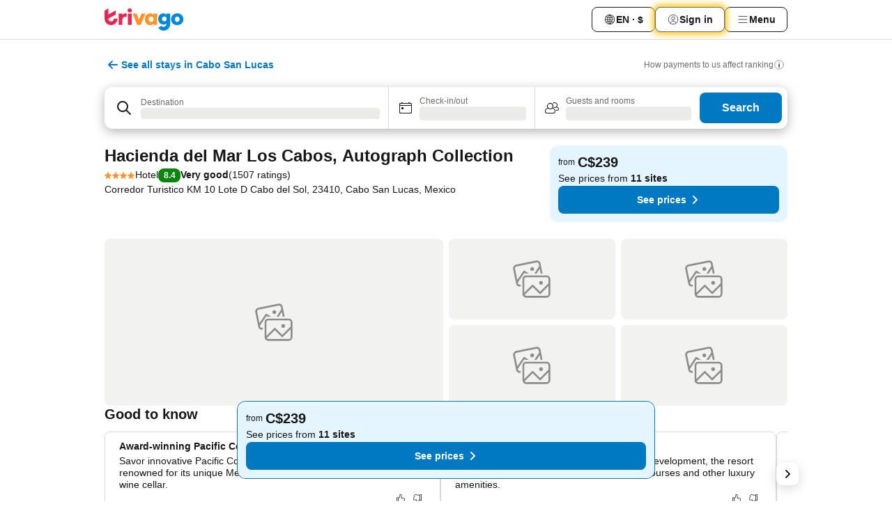

--- FILE ---
content_type: text/javascript
request_url: https://www.trivago.ca/_next/static/chunks/webpack-4abfb8bf3f280ba4.js
body_size: 7756
content:
try{let e="undefined"!=typeof window?window:"undefined"!=typeof global?global:"undefined"!=typeof globalThis?globalThis:"undefined"!=typeof self?self:{},c=(new e.Error).stack;c&&(e._sentryDebugIds=e._sentryDebugIds||{},e._sentryDebugIds[c]="493f9bf7-8ae6-4938-9745-a66055fdc81f",e._sentryDebugIdIdentifier="sentry-dbid-493f9bf7-8ae6-4938-9745-a66055fdc81f")}catch(e){}("undefined"!=typeof window?window:"undefined"!=typeof global?global:"undefined"!=typeof globalThis?globalThis:"undefined"!=typeof self?self:{}).SENTRY_RELEASE={id:"91145cac"},function(){"use strict";var e,c,a,d,f,b,t,n,r,s,i,o,u={},l={};function h(e){var c=l[e];if(void 0!==c)return c.exports;var a=l[e]={id:e,loaded:!1,exports:{}},d=!0;try{u[e].call(a.exports,a,a.exports,h),d=!1}finally{d&&delete l[e]}return a.loaded=!0,a.exports}h.m=u,e=[],h.O=function(c,a,d,f){if(a){f=f||0;for(var b=e.length;b>0&&e[b-1][2]>f;b--)e[b]=e[b-1];e[b]=[a,d,f];return}for(var t=1/0,b=0;b<e.length;b++){for(var a=e[b][0],d=e[b][1],f=e[b][2],n=!0,r=0;r<a.length;r++)t>=f&&Object.keys(h.O).every(function(e){return h.O[e](a[r])})?a.splice(r--,1):(n=!1,f<t&&(t=f));if(n){e.splice(b--,1);var s=d();void 0!==s&&(c=s)}}return c},h.n=function(e){var c=e&&e.__esModule?function(){return e.default}:function(){return e};return h.d(c,{a:c}),c},a=Object.getPrototypeOf?function(e){return Object.getPrototypeOf(e)}:function(e){return e.__proto__},h.t=function(e,d){if(1&d&&(e=this(e)),8&d||"object"==typeof e&&e&&(4&d&&e.__esModule||16&d&&"function"==typeof e.then))return e;var f=Object.create(null);h.r(f);var b={};c=c||[null,a({}),a([]),a(a)];for(var t=2&d&&e;"object"==typeof t&&!~c.indexOf(t);t=a(t))Object.getOwnPropertyNames(t).forEach(function(c){b[c]=function(){return e[c]}});return b.default=function(){return e},h.d(f,b),f},h.d=function(e,c){for(var a in c)h.o(c,a)&&!h.o(e,a)&&Object.defineProperty(e,a,{enumerable:!0,get:c[a]})},h.f={},h.e=function(e){return Promise.all(Object.keys(h.f).reduce(function(c,a){return h.f[a](e,c),c},[]))},h.u=function(e){return 8388===e?"static/chunks/8388-a51b3712d64a024d.js":5781===e?"static/chunks/5781-2d62de546df5bd54.js":9369===e?"static/chunks/9369-a65437869f7a9e8b.js":2390===e?"static/chunks/2390-6b95b12b3229f275.js":6914===e?"static/chunks/6914-062a640d488e6a2c.js":3969===e?"static/chunks/3969-79301d9225196c32.js":1115===e?"static/chunks/1115-b7ef935037731e35.js":5262===e?"static/chunks/5262-92708814e7aaacb6.js":5666===e?"static/chunks/5666-6a2e0c0cf7ecb0da.js":9787===e?"static/chunks/9787-1bea7ab06ad04eb0.js":3420===e?"static/chunks/3420-bd10307e6e3b3c8b.js":2141===e?"static/chunks/2141-7b86089b2abdd120.js":6501===e?"static/chunks/6501-7a4f957949bc797b.js":5394===e?"static/chunks/5394-a7f774c76a24897e.js":6775===e?"static/chunks/6775-298a9214bb276fa7.js":92===e?"static/chunks/92-78bd434973619343.js":2729===e?"static/chunks/2729-d98ff2130aa8e26d.js":8331===e?"static/chunks/8331-2724ec7bce8f8c7f.js":7164===e?"static/chunks/7164-95ab3de3b82b1f19.js":9262===e?"static/chunks/9262-7ca34a095276570d.js":1066===e?"static/chunks/1066-d5935f895628c947.js":8609===e?"static/chunks/8609-d0b6ae9338952bf7.js":3082===e?"static/chunks/3082-e28dc00b9a877f53.js":1852===e?"static/chunks/1852-1573981be3b22206.js":9890===e?"static/chunks/9890-39fa7937b7da7033.js":1224===e?"static/chunks/1224-072913cfc54c2a07.js":1664===e?"static/chunks/1664-9c03c01d36270bc8.js":6013===e?"static/chunks/6013-a7a59bbc7f989f79.js":3836===e?"static/chunks/3836-426df29401e4b555.js":4001===e?"static/chunks/4001-2194fb55b15218c1.js":6850===e?"static/chunks/6850-6fe942e5511619c7.js":3737===e?"static/chunks/3737-242eb72a97c4e0a4.js":5675===e?"static/chunks/5675-9ea52dbb3f7b9b44.js":8707===e?"static/chunks/8707-f82dc889640d7ab8.js":7655===e?"static/chunks/7655-bb65eacf1cc54c46.js":4906===e?"static/chunks/4906-52b6734ad57638b7.js":950===e?"static/chunks/950-4fa70ec195dee70e.js":6955===e?"static/chunks/6955-6dd6843a3177557a.js":"static/chunks/"+(({1189:"web-vitals-tracker",1897:"d904c7bf",1991:"mobile-dev-tool",1996:"desktop-dev-tool",3714:"fec483df"})[e]||e)+"."+({15:"95ef725a9fb09717",137:"4d0d70db7fcccd18",151:"9e65300ecd8c85fa",192:"9baf2075a327b856",280:"448bcaf4245c3f96",349:"ffeb3ab4a55e75e5",500:"1789fedbd2af0732",572:"dc0c49406bdad10b",582:"37866b61ebb224c0",656:"bf448f9d8bbbe9c5",675:"99bf802d146bc37b",778:"8083943050f94426",790:"d240784b0836a1e8",810:"3bd217d57cf81e48",830:"9b66b9b92d5212af",849:"3a4d2616d74f7d51",1049:"9ef97697402868f7",1175:"78959cb86b33f979",1189:"a1eb1afb54abff67",1206:"85686fad77dbec3d",1229:"2f8ff55827afe5a2",1324:"e3c524087e241a5d",1359:"1fca3bc94680fbef",1361:"1b0fb40cb4b79077",1426:"08bde7abf75d7cd5",1444:"4c7602976e9b6127",1453:"61faaacaefa098d8",1490:"b9ac550b54ec96c3",1586:"4aa9dc6f1dd7c570",1669:"dca828d606943313",1680:"d16fe2a212574e06",1718:"c6b960bd42cbd1ed",1764:"8d0857c3df39e4a0",1846:"f836b67142868920",1853:"896173100938eaa8",1897:"313fad2d4c0746d8",1991:"5480b51d22ab224c",1996:"925e634a1e6eeb4f",2036:"760a9f1f05e50062",2042:"f24618ac530801b4",2127:"5a874a660e1b2bb0",2169:"5df7cff4ae770d11",2179:"d682f4b1e53c3f8e",2235:"95e54b32a766e4ea",2254:"a7f67baf08f82e49",2287:"c19d6b5d43744161",2319:"79c7e17d25a9063e",2323:"a2568f53549cae67",2333:"8e909438fcd9ca9c",2348:"47112df9e0bca8e0",2358:"660eeeeeba88391f",2442:"96cdea8a073a38ec",2518:"41b724185b86bb01",2591:"2ee91c08693c9d3d",2780:"d4bb695e97443796",2921:"8a20692d6008e27e",2933:"8276e89af8141b58",3038:"40fdd0a997d86ae4",3054:"b2f56ccd17116df6",3055:"53b88ebeeb1e5e86",3069:"25a2bd0b02c5b81b",3077:"5490084be9e555e1",3121:"e44683253fb493e2",3122:"32258383c77644b9",3168:"e9c6f010e398e964",3294:"08b1dfbe873a575e",3318:"66e10b558d40ed07",3402:"df1bf93c951d61d5",3422:"74577c010965a224",3426:"f4c850cf093ccd2c",3480:"e590b675ca42faa6",3483:"926a5e6cca713aa7",3591:"8acc89d86cc1a8fe",3601:"57ace6c394ffc7e3",3714:"98bef51c1a9b4459",3757:"573479d5fd81cef2",3812:"27469919415bc282",3864:"1d357f3835e0ce5e",3893:"b828f1a257afc28a",3901:"4d594dc72b30352e",3912:"1adc9060883d180a",3974:"fe777a832df6df5b",3976:"c5121e00a2daf6aa",3997:"ea4465fd213e3387",4015:"dadc70058a88f635",4034:"9231df65a9aa9a3c",4051:"15b9323ef3a90462",4108:"a6564f2dd522a408",4143:"602cfc267674920f",4171:"3b335271397af55d",4186:"d44aec1fa2862689",4305:"2962e61ef574332a",4362:"b926d7c5d81f6b4d",4388:"d87b2ad0c0d73f3b",4455:"6ef457a75b629a54",4456:"c5072ed6fde4b02d",4603:"4452b31b1202d1cc",4606:"7c2ebe8104536a00",4621:"2287e9b72c31273c",4630:"645941382cfa9038",4716:"69013ce5cd7c6c6b",4727:"72ad25b8ff3fde47",4761:"c76ddf3723e4ebcc",4763:"e3a99b15125dcc2e",4779:"a76c782afa83d955",4816:"809136df96ed11b5",4838:"402d2432c66bda0c",4872:"e860cd22f46c7b16",4875:"12c23eab7eef3dab",4892:"3afe496f4da48078",4916:"47758843ef2dd09c",4927:"3087b338562e55ce",4943:"ece3658e9a3d8747",4951:"e8e1bf05ad68f727",4998:"ff0d915ea21c1d1e",5050:"e846e10d68bcc391",5073:"27239b6e86cba240",5142:"8488b5a451e594c1",5155:"d915b407dfbf087a",5191:"ad9c0aa72b346224",5247:"51870239417361ed",5266:"f71baec4be7acd83",5282:"84a69758c35fc2fd",5384:"692ca360cff4badc",5439:"900e807a8c08d509",5508:"bd1caea59b5eb315",5594:"31ade1662c5c21be",5651:"6b61cc5245f246f8",5701:"c165e1405d674b93",5711:"cbbeb71125e00163",5723:"86cfdaf196ca9180",5733:"26f92f4a438c3b5d",5791:"d57dfd5d08bba087",5830:"1e5d1595aef8ea6c",5833:"f5555e325838668a",5902:"f8e552ee9850e69e",5913:"a25d99bb0e70b1b9",5938:"f9edfd9ecd01cb03",6062:"39423e0b948becac",6090:"fa73bf593afec3c7",6162:"adfbf5757538f0dd",6217:"2e6fbc5fb27914b4",6316:"6f022a08ea3a748d",6330:"974633f77239715f",6385:"08ed4c8554ad7a7b",6386:"8e8dc1811af11197",6387:"aadb37240b5f16b7",6414:"710fd7b6d5bf9eea",6418:"918cffcf57ed05ea",6429:"b63f5faa40c3641c",6566:"c513339982ea4075",6575:"b805c7fa1d385098",6602:"ee3513e77514a82b",6725:"32a8f1ddcb2102e8",6738:"bb27c443c732a646",6870:"6f3be1aba6ce500a",6883:"68742cdd6e9e4fb7",6931:"e4336105c24f7184",7064:"093c267f8356d434",7120:"2019986be56edea1",7167:"5988767a5339b6c8",7186:"ab72ecb1537b35bc",7219:"0a3377e266d712b4",7229:"ff945c4a018588d0",7258:"8e72fa65ca00a23c",7284:"b45352f2e6078701",7389:"64fdf91ee6c99b32",7512:"96afe0df5bd63773",7513:"d6a9aa17e252a662",7528:"c7f2a0175354547d",7552:"dbfee0bb0cc4cb4a",7605:"106f692a7b42dae8",7620:"862e14904422dcaf",7750:"b9e406865faac2d1",7812:"fb5b679ebc09c4a6",7848:"49629da792fd1a7a",7850:"511e494ac357833e",7891:"c159ab4616f62845",7893:"4c97a84ad30eda8b",7923:"1dd83cf9f0bc9af9",8017:"860bfafa93bf2530",8029:"52ff5836ccf51a10",8050:"d761fb86affef8bd",8094:"5610d908c2d6167d",8156:"00eded8d52d96589",8200:"6965d1607f872aeb",8236:"5867a2a5dc4cc3b1",8444:"0a2c7318f9c4d58c",8445:"28c0530690241d22",8472:"2fe8fe33142cf2f4",8486:"14c45714070cbf29",8578:"c9e8b94733d606ac",8595:"eed95ae424e5e2f3",8615:"857eecb24a117046",8626:"0cc2f5d1ab93ac75",8649:"816f157cafbece0b",8685:"c5df70f2c3660723",8726:"859ad9ff69fbc092",8730:"28177c16805f0829",8797:"b059fc2634e1358b",8819:"748ac448b760d33d",8822:"fdf4b9b8f4c4d5d8",8823:"f3aad974a8c9ab3f",8886:"24ba937e6f97c216",8959:"8f02fffd8f4b7fc2",8969:"5e495d60cdaa504b",8975:"efced81eff7a3950",9005:"3913c9462d1284c3",9025:"f1a76a976a25c161",9068:"97c2cce278c080e5",9116:"7086deb7c4d1f6b7",9127:"bef5d5b188f89dde",9178:"d7dfbf21b7d2db71",9192:"29eeccd5a85f1ca6",9205:"e49d8470c58ad0e4",9266:"2c7de98335d3270c",9305:"e73dc6594aad5e7c",9460:"9582896dc3808b12",9518:"45b6506c7ccd4d90",9607:"547d9aed68dbd55b",9747:"0ab4e8e7fae7cc31",9780:"d0a4adc74565c29b",9804:"9560c0fff4627677",9823:"b299a5abc1de3ca0",9837:"9a502e971d6253e7",9842:"70e82a688ca128d1",9896:"139dafe4dba90311",9925:"eb0b83c58dac74e7",9979:"55af1963d6178ae8"})[e]+".js"},h.miniCssF=function(e){return"static/css/"+({15:"98b0ac26c7310ae5",192:"9e8e70dc4ef3ea40",280:"c8d1a567b9c8d852",500:"77c3fcf0d3c40d5b",582:"1ad78397023e7d59",656:"dc659792ba6ac9d4",830:"552c2d8bb1352bfb",849:"767d937559bb695f",1175:"814328a4606e1023",1206:"24156087cb981056",1229:"570acd3be537f4cc",1324:"05f35f2c1d6cdb67",1453:"cd1e19bb59247054",1586:"0016ce47910dfb5c",1669:"b5a248b980ddf6f2",1718:"fb4b6943b37a6d59",1846:"090eb5996b73de34",1853:"32cb48d63a88163c",2036:"051f5925f7322115",2042:"22a43875cf679091",2179:"c732ae144d68da4b",2235:"9b98b1bed1242946",2254:"fa9f80a1d47da12c",2323:"0bc0e3045a30a3f2",2333:"42d1eff93df43bde",2390:"c42a4e53779bc4fc",2442:"761fef580b020eac",2518:"e2255fa0871ebcb9",2591:"227f98cc2523a9f2",2780:"aa502f381af58c81",3054:"579e5fbc84a9b217",3069:"0762d1b35e6e5633",3077:"816b2fc98d3eb4c0",3480:"b8e81a47cca4a352",3483:"ba16be57e92c3f4c",3591:"85f65d104b63bdf2",3601:"b95b3b85f502c7b9",3864:"9e5a1040d6477d52",3901:"80252489a70463dc",3976:"d3a7106713bbdd4d",4034:"37c533405de988c1",4051:"ed8163f4ff724818",4388:"362ffbe42b8e2185",4456:"a6f8157b28af2e9d",4716:"ca24759429921406",4727:"346187404fd6fa8e",4763:"6918b29dd5cbe300",4875:"d89e0216a164a7ff",4892:"369504f4b1dd9222",4916:"9d86bff595b1a5be",4951:"7d575dcbcffea612",5050:"87d529964b72dee4",5073:"4a9d5173d028e20c",5142:"1ebf5aa39260f274",5282:"0567f3e5c3e46212",5508:"33449746fbe82bb8",5711:"8d4d64134e194039",5830:"314a1a08b4a24fa6",6090:"b03dcf0a1d73bc14",6162:"37d3eadfeaff8a33",6414:"1f529e3b568aba02",6566:"69b210b08114fc82",6602:"082e01f23a4b7722",6738:"c4dfd157e7685bb0",6870:"a290ac328a4db7e0",6914:"f40680677d272c64",7167:"8cbd9e99deef4674",7219:"08cbed72fe7ef23e",7229:"6c06991117b3ada2",7258:"5b7038bbfb601957",7284:"4a3aad6c20ff9532",7389:"0e7b300662df5029",7513:"7f9bf6a8404c2d46",7552:"01f1349d590a6aa6",7620:"c312e58ae8154d65",7812:"e764d1457cf0c5bd",7850:"799a8b17a0817d76",8050:"5301e624a9678a27",8094:"260ad76bcef36cd0",8156:"7cbf705dda5c3d78",8236:"f421dcbd47a850f1",8578:"ce7a733d7cdb58b5",8626:"3bada2aaba3bb3d4",8726:"aec539e230f426ad",8819:"e3ea19bbf9dc1bf8",8886:"fafc143cca679f12",8969:"f1ecb97288728efd",8975:"944792a3a3522599",9205:"324ea7a19e6bf22e",9369:"eceac07a1a7e914f",9607:"7d401617d1bd70e4",9804:"9f2a00ecc59c70e4",9823:"ddbe147e9b94d080",9837:"2517307d1ca4a3d5",9925:"14e75b8eb9bbf13b",9979:"5e41ab0956b97fc3"})[e]+".css"},h.g=function(){if("object"==typeof globalThis)return globalThis;try{return this||Function("return this")()}catch(e){if("object"==typeof window)return window}}(),h.o=function(e,c){return Object.prototype.hasOwnProperty.call(e,c)},d={},f="_N_E:",h.l=function(e,c,a,b){if(d[e]){d[e].push(c);return}if(void 0!==a)for(var t,n,r=document.getElementsByTagName("script"),s=0;s<r.length;s++){var i=r[s];if(i.getAttribute("src")==e||i.getAttribute("data-webpack")==f+a){t=i;break}}t||(n=!0,(t=document.createElement("script")).charset="utf-8",t.timeout=120,h.nc&&t.setAttribute("nonce",h.nc),t.setAttribute("data-webpack",f+a),t.src=h.tu(e)),d[e]=[c];var o=function(c,a){t.onerror=t.onload=null,clearTimeout(u);var f=d[e];if(delete d[e],t.parentNode&&t.parentNode.removeChild(t),f&&f.forEach(function(e){return e(a)}),c)return c(a)},u=setTimeout(o.bind(null,void 0,{type:"timeout",target:t}),12e4);t.onerror=o.bind(null,t.onerror),t.onload=o.bind(null,t.onload),n&&document.head.appendChild(t)},h.r=function(e){"undefined"!=typeof Symbol&&Symbol.toStringTag&&Object.defineProperty(e,Symbol.toStringTag,{value:"Module"}),Object.defineProperty(e,"__esModule",{value:!0})},h.nmd=function(e){return e.paths=[],e.children||(e.children=[]),e},h.tt=function(){return void 0===b&&(b={createScriptURL:function(e){return e}},"undefined"!=typeof trustedTypes&&trustedTypes.createPolicy&&(b=trustedTypes.createPolicy("nextjs#bundler",b))),b},h.tu=function(e){return h.tt().createScriptURL(e)},h.p="/_next/",t=function(e,c,a,d){var f=document.createElement("link");return f.rel="stylesheet",f.type="text/css",f.onerror=f.onload=function(b){if(f.onerror=f.onload=null,"load"===b.type)a();else{var t=b&&("load"===b.type?"missing":b.type),n=b&&b.target&&b.target.href||c,r=Error("Loading CSS chunk "+e+" failed.\n("+n+")");r.code="CSS_CHUNK_LOAD_FAILED",r.type=t,r.request=n,f.parentNode.removeChild(f),d(r)}},f.href=c,document.head.appendChild(f),f},n=function(e,c){for(var a=document.getElementsByTagName("link"),d=0;d<a.length;d++){var f=a[d],b=f.getAttribute("data-href")||f.getAttribute("href");if("stylesheet"===f.rel&&(b===e||b===c))return f}for(var t=document.getElementsByTagName("style"),d=0;d<t.length;d++){var f=t[d],b=f.getAttribute("data-href");if(b===e||b===c)return f}},r={2272:0},h.f.miniCss=function(e,c){r[e]?c.push(r[e]):0!==r[e]&&({15:1,192:1,280:1,500:1,582:1,656:1,830:1,849:1,1175:1,1206:1,1229:1,1324:1,1453:1,1586:1,1669:1,1718:1,1846:1,1853:1,2036:1,2042:1,2179:1,2235:1,2254:1,2323:1,2333:1,2390:1,2442:1,2518:1,2591:1,2780:1,3054:1,3069:1,3077:1,3480:1,3483:1,3591:1,3601:1,3864:1,3901:1,3976:1,4034:1,4051:1,4388:1,4456:1,4716:1,4727:1,4763:1,4875:1,4892:1,4916:1,4951:1,5050:1,5073:1,5142:1,5282:1,5508:1,5711:1,5830:1,6090:1,6162:1,6414:1,6566:1,6602:1,6738:1,6870:1,6914:1,7167:1,7219:1,7229:1,7258:1,7284:1,7389:1,7513:1,7552:1,7620:1,7812:1,7850:1,8050:1,8094:1,8156:1,8236:1,8578:1,8626:1,8726:1,8819:1,8886:1,8969:1,8975:1,9205:1,9369:1,9607:1,9804:1,9823:1,9837:1,9925:1,9979:1})[e]&&c.push(r[e]=new Promise(function(c,a){var d=h.miniCssF(e),f=h.p+d;if(n(d,f))return c();t(e,f,c,a)}).then(function(){r[e]=0},function(c){throw delete r[e],c}))},h.b=document.baseURI||self.location.href,s={2272:0,2390:0,9369:0,6914:0},h.f.j=function(e,c){var a=h.o(s,e)?s[e]:void 0;if(0!==a){if(a)c.push(a[2]);else if(/^(1((20|58|84)6|[48]53|175|229|324|5|669|718|92)|2(2(35|54|72)|3(23|33|90)|[04]42|(|7)80|036|179|518|591)|3(0(54|69|77)|48[03]|(59|60|90)1|864|976)|4(7(16|27|63)|[09]51|034|388|456|875|892|916)|5(0(0|50|73)|(14|28|8)2|508|711|830)|6(56(|6)|[49]14|090|162|602|738|870)|7(2(19|29|58|84)|167|389|513|552|620|812|850)|8((15|23|62|72|88)6|(4|81|96)9|050|094|30|578|975)|9(8(04|23|37)|205|369|607|925|979))$/.test(e))s[e]=0;else{var d=new Promise(function(c,d){a=s[e]=[c,d]});c.push(a[2]=d);var f=h.p+h.u(e),b=Error();h.l(f,function(c){if(h.o(s,e)&&(0!==(a=s[e])&&(s[e]=void 0),a)){var d=c&&("load"===c.type?"missing":c.type),f=c&&c.target&&c.target.src;b.message="Loading chunk "+e+" failed.\n("+d+": "+f+")",b.name="ChunkLoadError",b.type=d,b.request=f,a[1](b)}},"chunk-"+e,e)}}},h.O.j=function(e){return 0===s[e]},i=function(e,c){var a,d,f=c[0],b=c[1],t=c[2],n=0;if(f.some(function(e){return 0!==s[e]})){for(a in b)h.o(b,a)&&(h.m[a]=b[a]);if(t)var r=t(h)}for(e&&e(c);n<f.length;n++)d=f[n],h.o(s,d)&&s[d]&&s[d][0](),s[d]=0;return h.O(r)},(o=self.webpackChunk_N_E=self.webpackChunk_N_E||[]).forEach(i.bind(null,0)),o.push=i.bind(null,o.push.bind(o))}();
//# sourceMappingURL=webpack-4abfb8bf3f280ba4.js.map